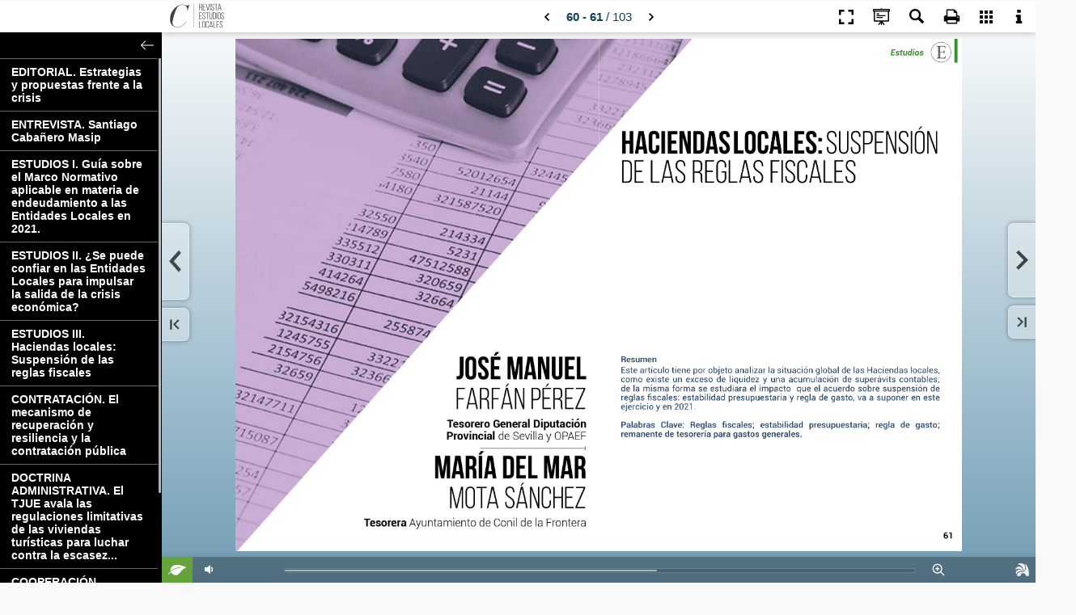

--- FILE ---
content_type: text/html; charset=utf-8
request_url: https://publicaciones.cosital.es/publication/dbcc222a/mobile/?p=61
body_size: 11620
content:


<!DOCTYPE html PUBLIC "-//W3C//DTD XHTML 1.0 Transitional//EN" "http://www.w3.org/TR/xhtml1/DTD/xhtml1-transitional.dtd">
<html lang="en">
<head>
<title>Rel 235 Noviembre 2020</title>
<meta name="description" content="Rel 235 Noviembre 2020">
<meta http-equiv="Content-Type" content="text/html; charset=utf-8" />
<meta name="viewport" id="viewport" content="width=device-width, initial-scale=1.0, minimum-scale=1.0, maximum-scale=1.0, user-scalable=no" /> <meta name="HandheldFriendly" content="true">
<meta name="generator" content="Hybrid Publication at www.hpublication.com" />
<meta property="og:title" content="Rel 235 Noviembre 2020" />
<meta property="og:description" content="Rel 235 Noviembre 2020" />
<meta property="og:image" content="//cdn.bhybrid.org/publicationcdn/1699263978/dbcc222a/images/page61.jpg" /><meta property="og:image:width" content="490" /><meta property="og:image:height" content="700" />
<meta property="og:url" content="https://publicaciones.cosital.es/publication/dbcc222a/?p=61" /><link rel="image_src" href="//cdn.bhybrid.org/publicationcdn/1699263978/dbcc222a/images/minipage61.jpg" />
<link rel="apple-touch-icon" href="//cdn.bhybrid.org/publicationcdn/1699263978/dbcc222a/images/minipage61.jpg"/>
<link rel="apple-touch-icon" sizes="72x72" href="//cdn.bhybrid.org/publicationcdn/1699263978/dbcc222a/images/minipage61.jpg">
<link rel="apple-touch-icon" sizes="114x114" href="//cdn.bhybrid.org/publicationcdn/1699263978/dbcc222a/images/minipage61.jpg">
<link rel="apple-touch-icon-precomposed" href="//cdn.bhybrid.org/publicationcdn/1699263978/dbcc222a/images/minipage61.jpg" /> 
<link rel="shortcut icon" href="//cdn.bhybrid.org/publicationcdn/1699263978/dbcc222a/images/minipage61.jpg"> 
<meta name="mobile-web-app-capable" content="yes"><meta name="apple-mobile-web-app-capable" content="yes" />
<meta name="apple-mobile-web-app-status-bar-style" content="black">
<meta name="apple-touch-fullscreen" content="yes" />
<link rel="apple-touch-startup-image" href="//cdn.bhybrid.org/publicationcdn/1699263978/dbcc222a/images/minipage61.jpg" />
<script type="text/javascript">if (top.location != location) { top.location.href = document.location.href; }</script>
<link rel="stylesheet" href="//code.jquery.com/mobile/1.1.0/jquery.mobile-1.1.0.min.css" />
<script type="text/javascript" src="//code.jquery.com/jquery-1.7.1.min.js"></script>
<script type="text/javascript" src="//code.jquery.com/mobile/1.1.0/jquery.mobile-1.1.0.min.js"></script>
<script type="text/javascript" src="//cdn.bhybrid.org/static/mobile/hybridpublib-1.0.2.min.js"></script>
<script type="text/javascript">
var basePageW=595*1.28, basePageH=841*1.28, myPageW=basePageW, myPageH=basePageH, isApp=false, isIEmbedOrder=false, isIEmbed=false, startPage=61, partialPages="", totalPages=103, extimages="jpg", extzoomimages="png", extmaxzoom=4, publang="es", isExternal="0";
var isImgPage=true, viewThumbButton=true, viewSectionsButton=true, viewQRCodeButton=false, viewSearchButton=true, localeNoHayResultado="No se han encontrado resultados.", localeResultadosEncontrados="Resultados encontrados:", pubTitle="Rel 235 Noviembre 2020", pubUrl="https://publicaciones.cosital.es/publication/dbcc222a/", pubShortUrl="https://hpl.im/dbcc222a", sectionsFixed=true, paramZoomActive=true, paramZoomType="mousemove";
var subsectionsTotal="0", sectionsBgColor="#000000", sectionsBgAlpha="0.8", sectionsTextColor="#FFFFFF", sectionsPosition="1", sectionsSepLineColor="#666666", sectionsFLevelBg="#000000", sectionsIconBrightness="light", viewGoToPage="1";
var viewShoppingButton=false, shoppingCartURL="", viewDownloadPdfButton=false, downloadPdfUrl="", downloadPdfForm="", viewEcologyButton=true, viewPrintButton=true, viewFullScreenButton=true, viewSocialNetworkButton=false, hidePageMidShadow=true, hidePageBotShadow=true, topbarIconBrightness="dark";
var linksView=true, linksHideTooltips=false, linkFadeTime="3", linkStandby="1", linkBorderColor="4E717D", linkBgColor="4E717D", linkBorderAlpha="0.45", linkBgAlpha="0.15", linkRound="3", linkThickness="1";
var linkEcommerce="", linkEcomIconWidth="", linkEcomIconHeight="", linkEcomIconBgColor="", linkEcomIconColor="", linkEcomIconRound="", linkEcomIconUrl="", linkEcomIconBrightness="light", linkEcomIconPos="", indexpage="0";
var baseurlStaticFiles="//cdn.bhybrid.org/static/mobile", baseurlPubFiles="//cdn.bhybrid.org/publicationcdn/1699263978/dbcc222a", bgcolor="#FFFFFF", bgcolor2="#709DB5", barbgcolor="#FFFFFF", topbuttoncolor="#134251", modeSlide=true, modeSlideDefault=false, welcomeParams="", bigdpiHigh=true, searchQuery="", viewTextMode=true, viewSpeech=false, textModePages="", disablesound="0", sectionsdef="EDITORIAL. Estrategias y propuestas frente a la crisis}1-5-5|ENTREVISTA. Santiago Cabañero Masip}1-6-12|ESTUDIOS I. Guía sobre el Marco Normativo aplicable en materia de endeudamiento a las Entidades Locales en 2021.}1-14-41|ESTUDIOS II. ¿Se puede confiar en las Entidades Locales para impulsar la salida de la crisis económica?}1-42-58|ESTUDIOS III. Haciendas locales: Suspensión de las reglas fiscales}1-60-77|CONTRATACIÓN. El mecanismo de recuperación y resiliencia y la contratación pública}1-78-82|DOCTRINA ADMINISTRATIVA. El TJUE avala las regulaciones limitativas de las viviendas turísticas para luchar contra la escasez...}1-84-87|COOPERACIÓN INTERNACIONAL. Algunas notas sobre el aprendizaje de políticas públicas. Policy learning}1-88-95|JURISPRUDENCIA COMENTADA. 2020/11}1-96-103", sectionspdf="", pagedefinition="";
var i18={"descargar":"Descargar PDF", "descargar.todaspaginas":"Publicaci�n completa", "qrcode":"C�digo QR", "qrcode.codpub":"Código QR de la publicación", "qrcode.definicion":"Un código QR (quick response barcode, 'código de barras de respuesta rápida') es un sistema para almacenar información en una matriz de puntos o un código de barras bidimensional. Se caracteriza por los tres cuadrados que se encuentran en las esquinas y que permiten detectar la posición del código al lector.", "imprimir":"Imprimir p�gina", "imprimir.txt1":"Indique las p�ginas que quiere imprimir.", "imprimir.paginas.seleccion":"P�ginas seleccionadas", "imprimir.paginas.todas":"Todas las P�ginas", "infopub.paginas":"N�mero de p�ginas", "imprimir.btn":"Imprimir", "compartir":"Compartir", "ecologico":"Huella ecol�gica", "buscar.datos.pagina":"P�gina", "acercade.frase":"Sistema revolucionario de creaci�n de publicaciones h�bridas interactivas.", "acercade.avisocontenidos":"Hybrid Publication no se identifica necesariamente con los contenidos a los que se accede a trav�s de su visor que se muestran bajo la exclusiva responsabilidad del responsable de la publicaci�n. Si quieren hacer un comentario sobre la publicaci�n contacte con su responsable que se muestra a trav�s del icono de informaci�n.", "sonido":"Activar/Desactivar Sonido", "enviaramigo.campo.paginas":"P�gina/s a recomendar:", "imprimir.paginas.seleccion":"P�ginas seleccionadas", "imprimir.paginas.seccion":"Secci�n", "imprimir.paginas.todas":"Todas las P�ginas", "galeria":"Vista en miniatura de todas las p�ginas", "zoom.reducir":"Reducir Zoom", "zoom.ampliar":"Ampliar Zoom","modo.publicacion":"Modo Publicaci�n","modo.presentacion":"Modo Presentaci�n"};
var links=new Array(); links[3] = [[394,566,355,273,"page","96","0","2292765","JURISPRUDENCIA COMENTADA. 2020 11"],[394,392,353,168,"page","88","0","2292763","ALGUNAS NOTAS SOBRE EL APRENDIZAJE DE POLÍTICAS PÚBLICAS"],[393,206,351,179,"page","84","0","2292761","EL TJUE AVALA LAS REGULACIONES LIMITATIVAS DE LAS VIVIENDAS TURÍSTICAS PARA LUCHAR CONTRA LA ESCASEZ DE VIVIENDA EN ALQUILER"],[392,63,350,135,"page","78","0","2292759","EL MECANISMO DE RECUPERACIÓN Y RESILIENCIA Y LA CONTRATACIÓN PÚBLICA"],[23,716,346,250,"page","60","0","2292757","HACIENDAS LOCALES: SUSPENSIÓN DE LAS REGLAS FISCALES"],[26,494,341,216,"page","42","0","2292755"," SE PUEDE CONFIAR EN LAS ENTIDADES LOCALES PARA IMPULSAR LA SALIDA DE LA CRISIS ECONÓMICA?"],[26,294,337,192,"page","14","0","2292753","GUÍA SOBRE EL MARCO NORMATIVO APLICABLE EN MATERIA DE ENDEUDAMIENTO A LAS ENTIDADES LOCALES EN 2021."],[41,163,321,123,"page","6","0","2292751","ENTREVISTA. Santiago Cabañero Masip"],[40,62,319,96,"page","5","0","2292749","EDITORIAL. Estrategias y propuestas frente a la crisis"]]; links[4] = [[53,1032,116,13,"http","http://www.cositalnetwork.es","0","2295525","www.cositalnetwork.es"],[7,7,749,1065,"https","https://cositalnetwork.es/cursos/1/online","0","2292767","COSITALNETWORK"]]; links[59] = [[453,919,72,12,"mailto","mailto:cosital@asisa.es","0","2295527","cosital@asisa.es"],[13,12,735,1049,"https","https://www.cosital.es/seguros/1035-asisa.html","0","2292769","ASISA COSITAL"]]; links[66] = [[46,213,325,21,"http","http://https://www.administracionpublica.com","0","2295531","https: www.administracionpublica.com"],[46,211,325,23,"https","https://www.administracionpublica.com/reglas-fiscales-en-las-entidades-locales-y-estado-de-pandemia/","0","2295529","https: www.administracionpublica.com"]]; links[70] = [[257,780,184,21,"http","http://https://www.hacienda.gob.es","0","2295535","https: www.hacienda.gob.es"],[202,777,238,24,"https","https://www.hacienda.gob.es/CDI/Estabilidad%20Presupuestaria/FAQ_SUSPENSI%C3%93N_DE_REGLAS_FISCALES.pdf?fbclid=IwAR0xALDs2xXrNMxeNEyKzB70HLGLef-TM8Ky6s_FDWU8jghOOCUjZr3y4zk","0","2295533","https: www.hacienda.gob.es"]]; links[80] = [[645,963,71,16,"http","http://https://dobetter.","0","2295545","https: dobetter."],[55,810,189,16,"http","http://https://www.lamoncloa.gob.es.","0","2295543","https: www.lamoncloa.gob.es."],[55,808,186,19,"https","https://www.lamoncloa.gob.es/presidente/actividades/Documents/2020/07102020_PlanRecuperacion.pdf","0","2295541","https: www.lamoncloa.gob.es"],[612,961,104,19,"https","https://dobetter.esade.edu/es/propuestas-fondos-europeos?_wrapper_format=html","0","2295539","https: dobetter."],[46,977,65,19,"https","https://dobetter.esade.edu/es/propuestas-fondos-europeos?_wrapper_format=html","0","2295537","esade.edu"]]; links[82] = [[55,919,121,17,"http","http://https://elpais.com.","0","2295549","https: elpais.com."],[55,916,116,19,"https","https://elpais.com/economia/2020-10-23/ojo-estos-tapones-administrativos-pueden-hacer-peligrar-los-fondos-europeos.html","0","2295547","https: elpais.com"]]; links[83] = [[8,5,746,1062,"https","https://www.cosital.es/seguros/43-seguro-de-responsabilidad-civil-mussat.html","0","2292771","MUSAAT"]]; links[89] = [[55,977,446,17,"https","https://www.un.org/sustainabledevelopment/es/development-agenda","0","2295553","https: www.un.org sustainabledevelopment es development-agenda"],[55,975,445,19,"https","https://www.un.org/sustainabledevelopment/es/development-agenda","0","2295551","https: www.un.org sustainabledevelopment es development-agenda"]]; links[90] = [[149,977,469,16,"https","https://www.iexe.edu.mx/blog/como-disenar-una-politica-publica-2.html","0","2295555","https: www.iexe.edu.mx blog como-disenar-una-politica-publica-2.html"]]; links[92] = [[55,964,284,16,"http","http://https://en.wikipedia.org/wiki/Policy_learning","0","2295563","https: en.wikipedia.org wiki Policy_learning"],[191,910,525,19,"https","https://www.elespanol.com/invertia/economia/20191021/escriva-airef-necesario-reforzar-evaluacion-politicas-publicas/438457564_0.html","0","2295561","https: www.elespanol.com invertia economia 20191021 escriva-airef-necesario-"],[46,927,369,19,"https","https://www.elespanol.com/invertia/economia/20191021/escriva-airef-necesario-reforzar-evaluacion-politicas-publicas/438457564_0.html","0","2295559","reforzar-evaluacion-politicas-publicas 438457564_0.html"],[55,963,284,18,"https","https://en.wikipedia.org/wiki/Policy_learning","0","2295557","https: en.wikipedia.org wiki Policy_learning"]]; links[94] = [[55,977,209,16,"http","http://https://pontaeuropa.fvmp.es/es/","0","2295567","https: pontaeuropa.fvmp.es es "],[55,975,209,19,"https","https://pontaeuropa.fvmp.es/es/","0","2295565","https: pontaeuropa.fvmp.es es "]]; links[98] = [[396,538,314,90,"https","https://www.revistacunal.com/images/jurisprudencia/2020/11.noviembre/01.sts_penal_21_septiembre_2020.pdf","0","2292773","01.sts_penal_21_septiembre_2020"]]; links[99] = [[402,743,306,107,"https","https://www.revistacunal.com/images/jurisprudencia/2020/11.noviembre/02.sts_21_octubre_2020.pdf","0","2292775","02.sts_21_octubre_2020"]]; links[101] = [[402,918,305,106,"https","https://www.revistacunal.com/images/jurisprudencia/2020/11.noviembre/04.sts__5_noviembre_2020_temarios_oposiciones.pdf","0","2292779","04.sts__5_noviembre_2020"],[55,309,308,104,"https","https://www.revistacunal.com/images/jurisprudencia/2020/11.noviembre/03.sts__26_octubre_2020_articulo_73.3.3_lbrl.pdf","0","2292777","03.sts__26_octubre_2020"]]; links[103] = [[406,782,304,80,"https","https://www.revistacunal.com/images/jurisprudencia/2020/11.noviembre/06_sentencia_penal_pamplona_anonimizada.pdf","0","2292783","06_sentencia_penal_pamplona"],[57,559,304,110,"https","https://www.revistacunal.com/images/jurisprudencia/2020/11.noviembre/05.stsj_madrid_17_julio_2020_cuidado_hijos.pdf","0","2292781","05.stsj_madrid_17_julio_2020"]]; 
</script>
	<link rel="stylesheet" href="//cdn.bhybrid.org/static/mobile/css/hybridstyle-1.0.8.min.css" />
    	
    <script type="text/javascript" src="//cdn.bhybrid.org/static/mobile/hybridpub-2.3.2.min.js"></script>
<style type="text/css">
body {background:#FFFFFF;}.divcont {display:none;} .loadingImg {background: #fff url(//cdn.bhybrid.org/static/mobile/assets/loading.gif) no-repeat center center;}.hDialog{background:#FFFFFF;}.hDialog-header, .hDialog-closebtn {background:#FFFFFF;}.buttonsTab:hover svg, .buttonsTabHover svg, .buttonsTab:hover .svginside, .buttonsTabHover .svginside {fill:#fff;}.buttonsTab:hover {color:#fff;}.hDialog-title {color:#134251 !important; text-shadow:none;}.buttonsTab:hover, .buttonsTabHover { background:#134251 }#topbartable.responsive { background:#FFFFFF; }#topbartable.responsive li:hover { background:#134251; }.blockPageNumber {color:#134251 !important;}#home, #loadingapp {background-color:#FFFFFF;background: -moz-linear-gradient(top, #FFFFFF 0%, #709DB5 100%);background: -webkit-gradient(linear, left top, left bottom, color-stop(0%,#FFFFFF), color-stop(100%,#709DB5));background: -webkit-linear-gradient(top, #FFFFFF 0%,#709DB5 100%);background: -o-linear-gradient(top, #FFFFFF 0%,#709DB5 100%);background: -ms-linear-gradient(top, #FFFFFF 0%,#709DB5 100%);background: linear-gradient(top, #FFFFFF 0%,#709DB5 100%);filter: progid:DXImageTransform.Microsoft.gradient( startColorstr='#FFFFFF', endColorstr='#709DB5',GradientType=0 );}#topbar, #welcomebuttonbar, #sectionstopbar {background:#FFFFFF;}
</style>
</head>
<body id="mainbody" scroll="no">
<script type="text/javascript">
var ajaxbusy = false;
$(document).ready(function(){
	mainStartInit();			mainBeforeInit();
	});
function mainBeforeInit() {
			mainInit();	}
function authUser() {$('#authcheckapp').show(); $('#authForm').show(); $("#authLoginBtn").bind('mousedown tap', authUserCheck );}
function authUserCheck() {
	if ($('#user').val().length>0 && $('#password').val().length>0) {
		if (!ajaxbusy) {
			ajaxbusy = true;
			$.ajax({ type: "POST", url: "/external/checkaccess.php", data: { requestaction:"userauth", customerid:"590", bookid:"29903", user: $('#user').val(), password: $('#password').val() }
			}).done(function ( result ) {
			  if (result=="error") { $('#authAlert').show(); } else { authPass(); }
			  ajaxbusy = false;
			});
		}
	}
}
function authPass() {$('#authcheckapp').hide(); mainInit(); setTimeout(function () { resetActionsOnResize(); }, 100);}
</script>
<div id="loadingapp">
	<div id="loadingappInfo">
		<div style="padding:15px 15px;">
			<table border="0" cellpadding="0" cellspacing="0"><tr>
			<td style="vertical-align:top;">
				<img src="//cdn.bhybrid.org/publicationcdn/1699263978/dbcc222a/images/minipage1.jpg" border="0" style="float:left; margin-right:20px;" width="90" class="loading-imgCover" />	
			</td><td>
				<div class="loading-pubTitle">Rel 235 Noviembre 2020</div>
				<img class="loading-img" src="//cdn.bhybrid.org/static/mobile/assets/loading.gif" width="16" border="0" />
			</td>
			</tr></table>
		</div>
	</div>
</div>
<div id="authcheckapp" data-role="page">
	<div data-role="content">
		<div style="width:275px;background:#fff;border:3px solid #ddd;margin:60px auto; -moz-border-radius:6px; border-radius:6px; -webkit-border-radius:6px;">
			<div style="padding:10px 40px;color:#FFF;background:#666;font-size:16px; -moz-border-radius:6px; border-radius:6px; -webkit-border-radius:6px;">
				Acceso Restringido
			</div>
			<div style="padding:25px 40px;font-size:13px;color:#222; -moz-border-radius:6px; border-radius:6px; -webkit-border-radius:6px;">
				<div id="authAlert" style="display:none; background:red;color:#fff; -moz-border-radius:6px; border-radius:6px; -webkit-border-radius:6px; padding:3px 12px; margin-bottom:10px;">
					Datos de acceso incorrectos
				</div>
				<div id="authForm" style="display:none;">				
					<fieldset data-role="controlgroup" data-type="horizontal" data-role="fieldcontain">
						<label for="user"><b>Usuario:</b></label>
						<input type="text" name="user" id="user" value="" />
						<label for="password"><b>Contrase�a:</b></label>
						<input type="password" name="password" id="password" value="" />
						<br/>
						<input type="button" id="authLoginBtn" data-theme="b" value="Entrar" />
					</fieldset>
				</div>
			</div>
		</div>
	</div>
</div>
<div id="alertapp">
	<div id="alertappInfo">
		<div style="padding:15px;">
			<b>El navegador que está utilizando no permite tener una experiencia óptima para la consulta de la publicación.</b><br/><br/>Puede continuar si lo desea, o bien utilizar uno de los navegadores que le recomendamos:
			<ul><li><a href="https://play.google.com/store/apps/details?id=com.opera.browser" target="_blank">Opera Mobile</a></li></ul>
			<br/><br/>
			<b>&rsaquo; <a href="javascript:alertappContinue()">continuar de todos modos</a></b>
		</div>
	</div>
</div>
<div id="home" data-role="page">
	<div data-role="header" id="topbar">
		<div id="topbarwrapper">
        	<div id="blockPageNumberBar"></div>
			<table border="0" cellpadding="0" cellspacing="0" style="width:100%;"><tr>
			<td id="topbarLogo" style="display:none; vertical-align:middle; padding:0 10px; text-align:left;">
								<img id="logo" src="//cdn.bhybrid.org/publicationcdn/1699263978/dbcc222a/files/logo.png" border="0" />
							</td>
			<td style="width:100%;"></td>
			<td>
        		<ul id="topbartablefix">
        		<li class="buttonsTab" id="butShopping" title=""></li>
        		        		<li class="buttonsTab" id="butFullScreenContent" title="Pantalla completa"></li>
        		</ul>
			</td>
			<td>
            	<div id="topbartablediv">
            		<ul id="topbartable">
            		<li class="buttonsTab" id="butDocMode" title="Modo Publicaci�n"></li>
            		<li class="buttonsTab" id="butSocialNetwork" title="Compartir"></li>
            		<li class="buttonsTab" id="butSearch" title="Buscar"></li>
            		<li class="buttonsTab" id="butDownloadPdf" title="Descargar PDF"></li>
            		<li class="buttonsTab" id="butPrint" title="Imprimir p�gina"></li>
            		<li class="buttonsTab" id="butSections" title="Secciones"></li>
            		<li class="buttonsTab" id="butThumb" title="Vista en miniatura de todas las p�ginas"></li>
            		<li class="buttonsTab" id="butInfo" title="Informaci�n de la publicaci�n"></li>
            		<li class="buttonsTab" id="butHelp" title="Ayuda"></li>
            		</ul>
            	</div>			
			</td>
			</tr></table>
		</div>
	</div>
	<div data-role="content"> 
		<div id="butOutstandingRight" class="buttonsNavGroupRight"></div>
		<div id="butOutstandingLeft" class="buttonsNavGroupLeft"></div>
		<div id="butFirstPrev" class="buttonsNavGroupLeft">
			<div id="butPrev" class="buttonsNav buttonsNavBig" style="display:none;"><img id="butPrevImg" src="" width="17" height="29" border="0" alt="Prev" /></div>
			<div id="butFirst" class="buttonsNav buttonsNavSmall" style="display:none;"><img id="butFirstImg" src="" width="12" height="13" border="0" alt="First" /></div>
		</div>
		<div id="butLastNext" class="buttonsNavGroupRight"> 
			<div id="butNext" class="buttonsNav buttonsNavBig"><img id="butNextImg" src="" width="17" height="26" border="0" alt="Next" /></div>
			<div id="butLast" class="buttonsNav buttonsNavSmall"><img id="butLastImg" src="" width="12" height="13" border="0" alt="Last" /></div>
		</div>
		<div id="maincontent" align="center">
			<div id="wrapper">
				<div id="myBook" style="display:none; margin:0 auto;">
					<img src="//cdn.bhybrid.org/static/mobile/assets/clearpixel.gif" name="//cdn.bhybrid.org/static/mobile/assets/clearpixel.gif" class="jPageFlip" /><img src="" name="//cdn.bhybrid.org/publicationcdn/v13/dbcc222a/images/page1.jpg" class="bookPage jPageFlip" /><img src="" name="//cdn.bhybrid.org/publicationcdn/v13/dbcc222a/images/page2.jpg" class="bookPage jPageFlip" /><img src="" name="//cdn.bhybrid.org/publicationcdn/v13/dbcc222a/images/page3.jpg" class="bookPage jPageFlip" /><img src="" name="//cdn.bhybrid.org/publicationcdn/v13/dbcc222a/images/page4.jpg" class="bookPage jPageFlip" /><img src="" name="//cdn.bhybrid.org/publicationcdn/v13/dbcc222a/images/page5.jpg" class="bookPage jPageFlip" /><img src="" name="//cdn.bhybrid.org/publicationcdn/v13/dbcc222a/images/page6.jpg" class="bookPage jPageFlip" /><img src="" name="//cdn.bhybrid.org/publicationcdn/v13/dbcc222a/images/page7.jpg" class="bookPage jPageFlip" /><img src="" name="//cdn.bhybrid.org/publicationcdn/v13/dbcc222a/images/page8.jpg" class="bookPage jPageFlip" /><img src="" name="//cdn.bhybrid.org/publicationcdn/v13/dbcc222a/images/page9.jpg" class="bookPage jPageFlip" /><img src="" name="//cdn.bhybrid.org/publicationcdn/v13/dbcc222a/images/page10.jpg" class="bookPage jPageFlip" /><img src="" name="//cdn.bhybrid.org/publicationcdn/v13/dbcc222a/images/page11.jpg" class="bookPage jPageFlip" /><img src="" name="//cdn.bhybrid.org/publicationcdn/v13/dbcc222a/images/page12.jpg" class="bookPage jPageFlip" /><img src="" name="//cdn.bhybrid.org/publicationcdn/v13/dbcc222a/images/page13.jpg" class="bookPage jPageFlip" /><img src="" name="//cdn.bhybrid.org/publicationcdn/v13/dbcc222a/images/page14.jpg" class="bookPage jPageFlip" /><img src="" name="//cdn.bhybrid.org/publicationcdn/v13/dbcc222a/images/page15.jpg" class="bookPage jPageFlip" /><img src="" name="//cdn.bhybrid.org/publicationcdn/v13/dbcc222a/images/page16.jpg" class="bookPage jPageFlip" /><img src="" name="//cdn.bhybrid.org/publicationcdn/v13/dbcc222a/images/page17.jpg" class="bookPage jPageFlip" /><img src="" name="//cdn.bhybrid.org/publicationcdn/v13/dbcc222a/images/page18.jpg" class="bookPage jPageFlip" /><img src="" name="//cdn.bhybrid.org/publicationcdn/v13/dbcc222a/images/page19.jpg" class="bookPage jPageFlip" /><img src="" name="//cdn.bhybrid.org/publicationcdn/v13/dbcc222a/images/page20.jpg" class="bookPage jPageFlip" /><img src="" name="//cdn.bhybrid.org/publicationcdn/v13/dbcc222a/images/page21.jpg" class="bookPage jPageFlip" /><img src="" name="//cdn.bhybrid.org/publicationcdn/v13/dbcc222a/images/page22.jpg" class="bookPage jPageFlip" /><img src="" name="//cdn.bhybrid.org/publicationcdn/v13/dbcc222a/images/page23.jpg" class="bookPage jPageFlip" /><img src="" name="//cdn.bhybrid.org/publicationcdn/v13/dbcc222a/images/page24.jpg" class="bookPage jPageFlip" /><img src="" name="//cdn.bhybrid.org/publicationcdn/v13/dbcc222a/images/page25.jpg" class="bookPage jPageFlip" /><img src="" name="//cdn.bhybrid.org/publicationcdn/v13/dbcc222a/images/page26.jpg" class="bookPage jPageFlip" /><img src="" name="//cdn.bhybrid.org/publicationcdn/v13/dbcc222a/images/page27.jpg" class="bookPage jPageFlip" /><img src="" name="//cdn.bhybrid.org/publicationcdn/v13/dbcc222a/images/page28.jpg" class="bookPage jPageFlip" /><img src="" name="//cdn.bhybrid.org/publicationcdn/v13/dbcc222a/images/page29.jpg" class="bookPage jPageFlip" /><img src="" name="//cdn.bhybrid.org/publicationcdn/v13/dbcc222a/images/page30.jpg" class="bookPage jPageFlip" /><img src="" name="//cdn.bhybrid.org/publicationcdn/v13/dbcc222a/images/page31.jpg" class="bookPage jPageFlip" /><img src="" name="//cdn.bhybrid.org/publicationcdn/v13/dbcc222a/images/page32.jpg" class="bookPage jPageFlip" /><img src="" name="//cdn.bhybrid.org/publicationcdn/v13/dbcc222a/images/page33.jpg" class="bookPage jPageFlip" /><img src="" name="//cdn.bhybrid.org/publicationcdn/v13/dbcc222a/images/page34.jpg" class="bookPage jPageFlip" /><img src="" name="//cdn.bhybrid.org/publicationcdn/v13/dbcc222a/images/page35.jpg" class="bookPage jPageFlip" /><img src="" name="//cdn.bhybrid.org/publicationcdn/v13/dbcc222a/images/page36.jpg" class="bookPage jPageFlip" /><img src="" name="//cdn.bhybrid.org/publicationcdn/v13/dbcc222a/images/page37.jpg" class="bookPage jPageFlip" /><img src="" name="//cdn.bhybrid.org/publicationcdn/v13/dbcc222a/images/page38.jpg" class="bookPage jPageFlip" /><img src="" name="//cdn.bhybrid.org/publicationcdn/v13/dbcc222a/images/page39.jpg" class="bookPage jPageFlip" /><img src="" name="//cdn.bhybrid.org/publicationcdn/v13/dbcc222a/images/page40.jpg" class="bookPage jPageFlip" /><img src="" name="//cdn.bhybrid.org/publicationcdn/v13/dbcc222a/images/page41.jpg" class="bookPage jPageFlip" /><img src="" name="//cdn.bhybrid.org/publicationcdn/v13/dbcc222a/images/page42.jpg" class="bookPage jPageFlip" /><img src="" name="//cdn.bhybrid.org/publicationcdn/v13/dbcc222a/images/page43.jpg" class="bookPage jPageFlip" /><img src="" name="//cdn.bhybrid.org/publicationcdn/v13/dbcc222a/images/page44.jpg" class="bookPage jPageFlip" /><img src="" name="//cdn.bhybrid.org/publicationcdn/v13/dbcc222a/images/page45.jpg" class="bookPage jPageFlip" /><img src="" name="//cdn.bhybrid.org/publicationcdn/v13/dbcc222a/images/page46.jpg" class="bookPage jPageFlip" /><img src="" name="//cdn.bhybrid.org/publicationcdn/v13/dbcc222a/images/page47.jpg" class="bookPage jPageFlip" /><img src="" name="//cdn.bhybrid.org/publicationcdn/v13/dbcc222a/images/page48.jpg" class="bookPage jPageFlip" /><img src="" name="//cdn.bhybrid.org/publicationcdn/v13/dbcc222a/images/page49.jpg" class="bookPage jPageFlip" /><img src="" name="//cdn.bhybrid.org/publicationcdn/v13/dbcc222a/images/page50.jpg" class="bookPage jPageFlip" /><img src="" name="//cdn.bhybrid.org/publicationcdn/v13/dbcc222a/images/page51.jpg" class="bookPage jPageFlip" /><img src="" name="//cdn.bhybrid.org/publicationcdn/v13/dbcc222a/images/page52.jpg" class="bookPage jPageFlip" /><img src="" name="//cdn.bhybrid.org/publicationcdn/v13/dbcc222a/images/page53.jpg" class="bookPage jPageFlip" /><img src="" name="//cdn.bhybrid.org/publicationcdn/v13/dbcc222a/images/page54.jpg" class="bookPage jPageFlip" /><img src="" name="//cdn.bhybrid.org/publicationcdn/v13/dbcc222a/images/page55.jpg" class="bookPage jPageFlip" /><img src="" name="//cdn.bhybrid.org/publicationcdn/v13/dbcc222a/images/page56.jpg" class="bookPage jPageFlip" /><img src="" name="//cdn.bhybrid.org/publicationcdn/v13/dbcc222a/images/page57.jpg" class="bookPage jPageFlip" /><img src="" name="//cdn.bhybrid.org/publicationcdn/v13/dbcc222a/images/page58.jpg" class="bookPage jPageFlip" /><img src="" name="//cdn.bhybrid.org/publicationcdn/v13/dbcc222a/images/page59.jpg" class="bookPage jPageFlip" /><img src="" name="//cdn.bhybrid.org/publicationcdn/v13/dbcc222a/images/page60.jpg" class="bookPage jPageFlip" /><img src="" name="//cdn.bhybrid.org/publicationcdn/v13/dbcc222a/images/page61.jpg" class="bookPage jPageFlip" /><img src="" name="//cdn.bhybrid.org/publicationcdn/v13/dbcc222a/images/page62.jpg" class="bookPage jPageFlip" /><img src="" name="//cdn.bhybrid.org/publicationcdn/v13/dbcc222a/images/page63.jpg" class="bookPage jPageFlip" /><img src="" name="//cdn.bhybrid.org/publicationcdn/v13/dbcc222a/images/page64.jpg" class="bookPage jPageFlip" /><img src="" name="//cdn.bhybrid.org/publicationcdn/v13/dbcc222a/images/page65.jpg" class="bookPage jPageFlip" /><img src="" name="//cdn.bhybrid.org/publicationcdn/v13/dbcc222a/images/page66.jpg" class="bookPage jPageFlip" /><img src="" name="//cdn.bhybrid.org/publicationcdn/v13/dbcc222a/images/page67.jpg" class="bookPage jPageFlip" /><img src="" name="//cdn.bhybrid.org/publicationcdn/v13/dbcc222a/images/page68.jpg" class="bookPage jPageFlip" /><img src="" name="//cdn.bhybrid.org/publicationcdn/v13/dbcc222a/images/page69.jpg" class="bookPage jPageFlip" /><img src="" name="//cdn.bhybrid.org/publicationcdn/v13/dbcc222a/images/page70.jpg" class="bookPage jPageFlip" /><img src="" name="//cdn.bhybrid.org/publicationcdn/v13/dbcc222a/images/page71.jpg" class="bookPage jPageFlip" /><img src="" name="//cdn.bhybrid.org/publicationcdn/v13/dbcc222a/images/page72.jpg" class="bookPage jPageFlip" /><img src="" name="//cdn.bhybrid.org/publicationcdn/v13/dbcc222a/images/page73.jpg" class="bookPage jPageFlip" /><img src="" name="//cdn.bhybrid.org/publicationcdn/v13/dbcc222a/images/page74.jpg" class="bookPage jPageFlip" /><img src="" name="//cdn.bhybrid.org/publicationcdn/v13/dbcc222a/images/page75.jpg" class="bookPage jPageFlip" /><img src="" name="//cdn.bhybrid.org/publicationcdn/v13/dbcc222a/images/page76.jpg" class="bookPage jPageFlip" /><img src="" name="//cdn.bhybrid.org/publicationcdn/v13/dbcc222a/images/page77.jpg" class="bookPage jPageFlip" /><img src="" name="//cdn.bhybrid.org/publicationcdn/v13/dbcc222a/images/page78.jpg" class="bookPage jPageFlip" /><img src="" name="//cdn.bhybrid.org/publicationcdn/v13/dbcc222a/images/page79.jpg" class="bookPage jPageFlip" /><img src="" name="//cdn.bhybrid.org/publicationcdn/v13/dbcc222a/images/page80.jpg" class="bookPage jPageFlip" /><img src="" name="//cdn.bhybrid.org/publicationcdn/v13/dbcc222a/images/page81.jpg" class="bookPage jPageFlip" /><img src="" name="//cdn.bhybrid.org/publicationcdn/v13/dbcc222a/images/page82.jpg" class="bookPage jPageFlip" /><img src="" name="//cdn.bhybrid.org/publicationcdn/v13/dbcc222a/images/page83.jpg" class="bookPage jPageFlip" /><img src="" name="//cdn.bhybrid.org/publicationcdn/v13/dbcc222a/images/page84.jpg" class="bookPage jPageFlip" /><img src="" name="//cdn.bhybrid.org/publicationcdn/v13/dbcc222a/images/page85.jpg" class="bookPage jPageFlip" /><img src="" name="//cdn.bhybrid.org/publicationcdn/v13/dbcc222a/images/page86.jpg" class="bookPage jPageFlip" /><img src="" name="//cdn.bhybrid.org/publicationcdn/v13/dbcc222a/images/page87.jpg" class="bookPage jPageFlip" /><img src="" name="//cdn.bhybrid.org/publicationcdn/v13/dbcc222a/images/page88.jpg" class="bookPage jPageFlip" /><img src="" name="//cdn.bhybrid.org/publicationcdn/v13/dbcc222a/images/page89.jpg" class="bookPage jPageFlip" /><img src="" name="//cdn.bhybrid.org/publicationcdn/v13/dbcc222a/images/page90.jpg" class="bookPage jPageFlip" /><img src="" name="//cdn.bhybrid.org/publicationcdn/v13/dbcc222a/images/page91.jpg" class="bookPage jPageFlip" /><img src="" name="//cdn.bhybrid.org/publicationcdn/v13/dbcc222a/images/page92.jpg" class="bookPage jPageFlip" /><img src="" name="//cdn.bhybrid.org/publicationcdn/v13/dbcc222a/images/page93.jpg" class="bookPage jPageFlip" /><img src="" name="//cdn.bhybrid.org/publicationcdn/v13/dbcc222a/images/page94.jpg" class="bookPage jPageFlip" /><img src="" name="//cdn.bhybrid.org/publicationcdn/v13/dbcc222a/images/page95.jpg" class="bookPage jPageFlip" /><img src="" name="//cdn.bhybrid.org/publicationcdn/v13/dbcc222a/images/page96.jpg" class="bookPage jPageFlip" /><img src="" name="//cdn.bhybrid.org/publicationcdn/v13/dbcc222a/images/page97.jpg" class="bookPage jPageFlip" /><img src="" name="//cdn.bhybrid.org/publicationcdn/v13/dbcc222a/images/page98.jpg" class="bookPage jPageFlip" /><img src="" name="//cdn.bhybrid.org/publicationcdn/v13/dbcc222a/images/page99.jpg" class="bookPage jPageFlip" /><img src="" name="//cdn.bhybrid.org/publicationcdn/v13/dbcc222a/images/page100.jpg" class="bookPage jPageFlip" /><img src="" name="//cdn.bhybrid.org/publicationcdn/v13/dbcc222a/images/page101.jpg" class="bookPage jPageFlip" /><img src="" name="//cdn.bhybrid.org/publicationcdn/v13/dbcc222a/images/page102.jpg" class="bookPage jPageFlip" /><img src="" name="//cdn.bhybrid.org/publicationcdn/v13/dbcc222a/images/page103.jpg" class="bookPage jPageFlip" />
				</div>
			</div>
		</div>
	</div>	
	<div id="footerbar">   
		<table border="0" cellpadding="0" cellspacing="0" style="width:100%;"><tr>
		<td style="padding-left:0px;">
		</td>
		<td id="butEcology"></td>
		<td id="butSound"></td>
		<td style="width:100%;"></td>
		</tr></table>
		<div id="pagezoombar">
    		<table border="0" cellpadding="0" cellspacing="0"><tr>
    		<td id="butZoomPlus"></td>
    		<td id="butZoomMinus"></td>
			</tr></table>
		</div>
		<div id="pagenavbar"><div id="pagenavbarline"></div></div>
	</div>
	<div id="welcomebuttonbar">
		<table border="0" cellpadding="0" cellspacing="0"><tr>
			<td class="buttonsTab" id="butWelcome1"></td>
			<td class="buttonsTab" id="butWelcome2"></td>
		</tr></table>
	</div>
	<div id="poweredBy"></div>
</div>
<div id="dialogWebBrowserBack"></div>
<div class="hDialog" id="dialogWebBrowser">
	<div class="hDialog-closebtn">
		 <a id="dialogWebBrowserClose"><img src="//cdn.bhybrid.org/static/mobile/assets/butCloseDialogframe2.png" width="16" height="16" border="0" title="cerrar" /></a>
	</div>
	<iframe id="dialogWebBrowserFrame" frameborder="0" scrolling="yes"></iframe>
</div>
<div class="hDialog" id="dialogInfo">
	<div class="hDialog-header" style="width:100%;">
		<table border="0" cellpadding="0" cellspacing="0"><tr>
		<td class="hDialog-title">Informaci�n de la publicaci�n</td>
		<td class="buttonsTab"><a id="dialogInfoClose"></a></td>
		</tr></table>
	</div>
	<div class="hDialog-content" id="dialogInfoContent">
		<div class="hDialog-wrapper">
			<table border="0" cellpadding="0" cellspacing="0"><tr>
			<td style="vertical-align:top;">
				<img src="//cdn.bhybrid.org/publicationcdn/1699263978/dbcc222a/images/minipage1.jpg" border="0" style="float:left; margin-right:20px;" class="hInfo-imgCover" />	
			</td>
			<td>
				<div class="hInfo-label">Responsable de la publicaci�n:</div>
				<div class="hInfo-value"></div>
				<div class="hInfo-label">T�tulo publicaci�n:</div>
				<div class="hInfo-value">Rel 235 Noviembre 2020</div>
				<div class="hInfo-label">Idioma:</div>
				<div class="hInfo-value">Spanish</div>
			</td>
			</tr></table>
			<br/>
			<table border="0" cellpadding="0" cellspacing="0"><tr>
			<td style="vertical-align:top; padding-right:15px;">
				<div class="hInfo-label">N�mero de p�ginas:</div>
				<div class="hInfo-value">103</div>
			</td>
			<td style="vertical-align:top">
				<div class="hInfo-label">N�mero de enlaces incluidos:</div>
				<div class="hInfo-value">40</div>
			</td>
			</tr></table>
			<br/>
			<div style="border-top:1px solid #666; padding:27px 10px;color:#ccc;text-shadow:none; font-size:10px; line-height:12px;">
				<b>Pol�tica de Privacidad</b>
				<div style="padding-top:7px; text-align: justify;">
				Al acceder a la herramienta de visualizaci�n usted reconoce conocer y aceptar las normas de uso y la pol�tica de privacidad del titular de la Web a trav�s de la cual se accede a la publicaci�n digital.<br/>El formato h�brido que reproduce el visor redimensiona el formato original proporcionado por el responsable de la publicaci�n en funci�n del tama�o de su pantalla y permite ciertas acciones que incrementan la usabilidad del original que se muestra.<br/>El visor simplemente reproduce el contenido propiedad de su titular.<br/>Todos los contenidos y enlaces a los que acceda a trav�s del visor son responsabilidad del titular de la Web y en su caso del responsable de la publicaci�n si este fuera distinto siendo las opiniones e informaciones que contienen su responsabilidad exclusiva.<br/>
				WEB ANALYTICS, COOKIES Y CONTROLES DE SESI�N<br/>Este visor usa tecnolog�a de Web analytics que nos permite recopilar cierta informaci�n t�cnica como su direcci�n del Protocolo de Internet o IP, el sistema operativo de su ordenador, su tipo de navegador, su idioma y pa�s de origen, resoluci�n de pantalla, versi�n del software con el que accede, as� c�mo la direcci�n de origen al acceder a la publicaci�n y los links de destino activados en su navegaci�n por el visor.<br/>La empresa propietaria del visor y que lo gestiona por cuenta propia le informa que el visor utiliza Cookies con el fin de ofrecerle una navegaci�n personalizada, �gil y c�moda. Al acceder a la herramienta de visualizaci�n  usted queda informado que para controlar la calidad del servicio se obtienen los datos t�cnicos arriba indicados que nos permiten adecuar la misma a los requerimientos t�cnicos de todos sus usuarios y normalizarla peri�dicamente.<br/>Asimismo el visor controla y trata datos de acceso y del visor, en concreto p�ginas vistas, opciones usadas y links activados.<br/>
				Ninguno del tratamiento arriba informado supone el tratamiento de datos personales ni que permitan conocer la identidad de los visitantes.<br/>DATOS DE LA HUELLA ECOLOGICA<br/>El visor trata y gestiona los datos que le permiten calcular la huella ecol�gica que gracias a su uso se generan. El sistema as� mismo trata los datos relacionados con las p�ginas impresas para conocer y certificar el ahorro de papel y la disminuci�n del efecto invernadero equivalente a la impresi�n del documento en papel en  el formato original entregado y lo compensa con el control de las impresiones de copias solicitadas desde la misma.<br/>Ninguno del tratamiento arriba informado supone el tratamiento de datos personales ni que permitan conocer la identidad de los visitantes salvo que se registren en el sistema de RSC centralizado y autoricen el tratamiento especifica y fehacientemente.<br/>
				ESTAD�STICAS DE LA PUBLICACI�N<br/>El visor trata adicionalmente datos estad�sticos de la publicaci�n por cuenta y encargo de su titular, c�mo numero de visitantes que la usan con el fin de que este obtenga informaci�n relevante para la gesti�n de su pol�tica de impresi�n y comunicaci�n y facilita a este acceso a los datos estad�sticos t�cnicos y operativos relevantes de los visitantes de las publicaciones contratadas.<br/>Hybrid Publication proporcionar� informaci�n general, los datos t�cnicos, estad�sticos de visitas y usos de acciones y cuestionarios an�nimos utilizados relativos a la publicaci�n al responsable de la misma pero dichos datos generales y estad�sticos no incluir�n informaci�n personal salvo que se active este servicio que modificar� estas condiciones previamente o que estos servicios sean proporcionados directamente por el propio responsable sin la participaci�n del gestor del visor.<br/>EJERCICIO DE DERECHOS<br/>
				Usted podr� ejercer sus derechos en todo caso a trav�s del responsable de la publicaci�n y en la forma y manera indicada en la pol�tica de privacidad de la Web desde la que accede.<br/>
				</div>
			</div>	
		</div>	
	</div>
	<div class="hDialog-footer"></div>
</div>
<div class="hDialog" id="dialogHelp">
	<div class="hDialog-header" style="width:100%;">
		<table border="0" cellpadding="0" cellspacing="0"><tr>
		<td class="hDialog-title">Ayuda</td>
		<td class="buttonsTab"><a id="dialogHelpClose"></a></td>
		</tr></table>
	</div>
	<div class="hDialog-content" id="dialogHelpContent">
		<div class="hDialog-wrapper">
			<table border="0" cellpadding="0" cellspacing="0"><tr>
			<td id="helpimg1"></td>
			<td style="padding-left:5px;">
				<div style="font-weight:bold; font-size:16px; padding-bottom:5px; color:white;">arrastar</div>
				Pasar páginas izquierda o derecha
			</td>
			</tr><tr>
			<td id="helpimg2"></td>
			<td style="padding-left:5px;">
				<div style="font-weight:bold; font-size:16px; padding-bottom:5px; color:white;">pizca</div>
				Ampliar o reducir Zoom en la página
			</td>
			</tr><tr>
			<td id="helpimg3"></td>
			<td style="padding-left:5px;">
				<div style="font-weight:bold; font-size:16px; padding-bottom:5px; color:white;">mover</div>
				Cuando está en modo Zoom, permite moverse por la página
			</td>
			</tr><tr>
			<td id="helpimg4"></td>
			<td style="padding-left:5px;">
				<div style="font-weight:bold; font-size:16px; padding-bottom:5px; color:white;">toque</div>
				Visualizar/Ocultar controles del visor
			</td>
			</tr><tr>
			<td id="helpimg5"></td>
			<td style="padding-left:5px;">
				<div style="font-weight:bold; font-size:16px; padding-bottom:5px; color:white;">doble toque</div>
				En un enlace lo abre. Fuera de un enlace, amplia o reduce el zoom en la página.
			</td>
			</tr><tr>
			<td id="helpimg6"></td>
			<td style="padding-left:5px;">
				<div style="font-weight:bold; font-size:16px; padding-bottom:5px; color:white;">rotar</div>
				Ver diferentes perspectivas: apaisado (2 pages), vertical (1 page)
			</td>
			</tr></table>
		</div>	
	</div>
	<div class="hDialog-footer"></div>
</div>
<div class="hDialog" id="dialogSections">
	<div class="hDialog-header" style="width:100%;">
		<table border="0" cellpadding="0" cellspacing="0"><tr>
		<td class="hDialog-title">Secciones de la publicaci�n</td>
		<td class="buttonsTab"><a id="dialogSectionsClose"></a></td>
		</tr></table>
	</div>
	<div class="hDialog-content" id="dialogSectionsContent">
		<div class="hDialog-wrapper" id="dialogSectionsWrapper">
			<div style="height:1px;background:#666666;"></div><div class="hSection-l1" id="sections1" alt="5" style="background:#000000;color:#FFFFFF;text-shadow:none;margin:0;"><span class="sectionInfoPage" style="display:none;">5</span>EDITORIAL. Estrategias y propuestas frente a la crisis</div><div style="height:1px;background:#666666;"></div><div class="hSection-l1" id="sections2" alt="6" style="background:#000000;color:#FFFFFF;text-shadow:none;margin:0;"><span class="sectionInfoPage" style="display:none;">6</span>ENTREVISTA. Santiago Cabañero Masip</div><div style="height:1px;background:#666666;"></div><div class="hSection-l1" id="sections3" alt="14" style="background:#000000;color:#FFFFFF;text-shadow:none;margin:0;"><span class="sectionInfoPage" style="display:none;">14</span>ESTUDIOS I. Guía sobre el Marco Normativo aplicable en materia de endeudamiento a las Entidades Locales en 2021.</div><div style="height:1px;background:#666666;"></div><div class="hSection-l1" id="sections4" alt="42" style="background:#000000;color:#FFFFFF;text-shadow:none;margin:0;"><span class="sectionInfoPage" style="display:none;">42</span>ESTUDIOS II. ¿Se puede confiar en las Entidades Locales para impulsar la salida de la crisis económica?</div><div style="height:1px;background:#666666;"></div><div class="hSection-l1" id="sections5" alt="60" style="background:#000000;color:#FFFFFF;text-shadow:none;margin:0;"><span class="sectionInfoPage" style="display:none;">60</span>ESTUDIOS III. Haciendas locales: Suspensión de las reglas fiscales</div><div style="height:1px;background:#666666;"></div><div class="hSection-l1" id="sections6" alt="78" style="background:#000000;color:#FFFFFF;text-shadow:none;margin:0;"><span class="sectionInfoPage" style="display:none;">78</span>CONTRATACIÓN. El mecanismo de recuperación y resiliencia y la contratación pública</div><div style="height:1px;background:#666666;"></div><div class="hSection-l1" id="sections7" alt="84" style="background:#000000;color:#FFFFFF;text-shadow:none;margin:0;"><span class="sectionInfoPage" style="display:none;">84</span>DOCTRINA ADMINISTRATIVA. El TJUE avala las regulaciones limitativas de las viviendas turísticas para luchar contra la escasez...</div><div style="height:1px;background:#666666;"></div><div class="hSection-l1" id="sections8" alt="88" style="background:#000000;color:#FFFFFF;text-shadow:none;margin:0;"><span class="sectionInfoPage" style="display:none;">88</span>COOPERACIÓN INTERNACIONAL. Algunas notas sobre el aprendizaje de políticas públicas. Policy learning</div><div style="height:1px;background:#666666;"></div><div class="hSection-l1" id="sections9" alt="96" style="background:#000000;color:#FFFFFF;text-shadow:none;margin:0;"><span class="sectionInfoPage" style="display:none;">96</span>JURISPRUDENCIA COMENTADA. 2020/11</div><div style="height:1px;background:#666666;"></div>
		</div>	
	</div>
	<div class="hDialog-footer"></div>
</div>
<div class="hDialog" id="dialogSearch">
	<div class="hDialog-header" style="width:100%;">
		<table border="0" cellpadding="0" cellspacing="0"><tr>
		<td class="hDialog-title">Buscar texto</td>
		<td class="buttonsTab"><a id="dialogSearchClose"></a></td>
		</tr></table>
	</div>
	<div class="hDialog-content" id="dialogSearchContent">
		<div class="hDialog-wrapper">
			Introduzca la palabra a buscar en todas las p�ginas de la publicaci�n y presione el bot�n. En los resultados encontrados, dispone de un enlace para ir a la p�gina seleccionada.<br/><br/>
			<input type="text" name="searchkeyword" id="searchkeyword" value="" style="font-size:125%;" />
			<input type="button" id="searchbutton" value="Buscar" style="font-size:125%;" />
			<div id="dialogSearchResult">
			</div>
		</div>	
	</div>
	<div class="hDialog-footer"></div>
</div>
<div class="hDialog" id="dialogWelcome">
	<div class="hDialog-header" style="width:100%;">
		<table border="0" cellpadding="0" cellspacing="0"><tr>
		<td class="hDialog-title"></td>
		<td class="buttonsTab"><a id="dialogWelcomeClose"></a></td>
		</tr></table>
	</div>
	<div class="hDialog-content" id="dialogWelcomeContent">
		<div class="hDialog-wrapper" id="welcomeMessage">
			
		</div>	
	</div>
	<div class="hDialog-footer"></div>
</div>
<div class="hDialog" id="dialogEcology">
	<div class="hDialog-header" style="width:100%;">
		<table border="0" cellpadding="0" cellspacing="0"><tr>
		<td class="hDialog-title">Huella ecol�gica</td>
		<td class="buttonsTab"><a id="dialogEcologyClose"></a></td>
		</tr></table>
	</div>
	<div class="hDialog-content" id="dialogEcologyContent" style="overflow:auto;">
		<div class="hDialog-wrapper">
			<div class="ecologyTitle">El Medio Ambiente es cosa de todos</div><div class="ecologyDesc">Al consultar la publicaci�n en formato digital est� ayudando a la sostenibilidad del planeta disminuyendo el efecto invernadero, la deforestaci�n, el consumo de agua y de petr�leo.<br/><br/>Al no tener que imprimir para usted esta publicaci�n, usted aporta una serie de ahorros que se resumen en la huella ecol�gica que es un �ndice que se calcula teniendo en cuenta la deforestaci�n y las emisiones directas e indirectas que se producen. Este �ndice se calcula en base al consumo de papel, al coste de recogida de residuos y a la contaminaci�n que se produce con la propia distribuci�n del producto impreso.<br/><br/>Gracias a su colaboraci�n, cumplimos el objetivo de reducir el consumo de papel y contribuimos a:</div><br/><div class="ecologyBox"><b>Evitar el Efecto Invernadero:</b><br/>La reducci�n del efecto invernadero al dejar de emitir <span>772,50 gr. de CO&#178; por publicaci�n.</span></div><div class="ecologyBox"><b>Evitar la Deforestaci�n:</b><br/>Evitar la tala de �rboles por un peso equivalente a <span>808,55 gr. de madera.</span></div><div class="ecologyBox"><b>Ayudar al ahorro de agua:</b><br/>Evitar el consumo de <span>38,63 litros de agua.</span></div><div class="ecologyBox"><b>Ayudar al ahorro de petr�leo:</b><br/>Evitar el consumo de <span>0,23 litros de petr�leo.</span></div><br/><div class="ecologyDesc">Ahora ay�denos a mantener este ahorro y antes de imprimir cualquier p�gina de esta publicaci�n, piense bien si es del todo necesario hacerlo.</div>
		</div>	
	</div>
	<div class="hDialog-footer"></div>
</div>
<div class="hDialog" id="dialogDefault">
	<div class="hDialog-header" style="width:100%;">
		<table border="0" cellpadding="0" cellspacing="0" style="width:100%;"><tr>
		<td class="hDialog-title" id="dialogDefaultTitle" style="width:100%"></td>
		<td class="buttonsTab"><a id="dialogDefaultClose"></a></td>
		</tr></table>
	</div>
	<div class="hDialog-content" id="dialogDefaultContent">
		<div class="hDialog-wrapper" id="dialogDefaultWrapper">
		</div>	
	</div>
	<div class="hDialog-footer"></div>
</div>
<div class="divcont">Estudios<br/>HACIENDAS LOCALES: SUSPENSIN<br/>DE LAS REGLAS FISCALES<br/>Resumen<br/>Este artculo tiene por objeto analizar la situacin global de las Haciendas locales,<br/>como existe un exceso de liquidez y una acumulacin de supervits contables;<br/>de la misma forma se estudiara el impacto que el acuerdo sobre suspensin de<br/>reglas fiscales: estabilidad presupuestaria y regla de gasto, va a suponer en este<br/>ejercicio y en 2021.<br/>Palabras Clave: Reglas fiscales; estabilidad presupuestaria; regla de gasto;<br/></div>
<script type="text/javascript" src="https://stats.bhybrid.com/stats/statsjs.php?id=dbcc222a-29903&cache=1699263978"></script>
<noscript><img src="https://stats.bhybrid.com/stats/statsjs.php?t=nojs&id=dbcc222a-29903&cache=1699263978" alt="stats" title="stats" /></noscript>
</body>
</html>

--- FILE ---
content_type: application/x-javascript
request_url: https://stats.bhybrid.com/stats/statsjs.php?id=dbcc222a-29903&cache=1699263978
body_size: 2503
content:
<!--
function detectingFLASH(){var FlashDetect=new function(){var self=this;self.installed=false;self.raw="";self.major=-1;self.minor=-1;self.revision=-1;self.revisionStr="";var activeXDetectRules=[{"name":"ShockwaveFlash.ShockwaveFlash.7","version":function(obj){return getActiveXVersion(obj);}},{"name":"ShockwaveFlash.ShockwaveFlash.6","version":function(obj){var version="6,0,21";try{obj.AllowScriptAccess="always";version=getActiveXVersion(obj);}catch(err){}return version;}},{"name":"ShockwaveFlash.ShockwaveFlash","version":function(obj){return getActiveXVersion(obj);}}];var getActiveXVersion=function(activeXObj){var version=-1;try{version=activeXObj.GetVariable("$version");}catch(err){}return version;};var getActiveXObject=function(name){var obj=-1;try{obj=new ActiveXObject(name);}catch(err){obj={activeXError:true};}return obj;};var parseActiveXVersion=function(str){var versionArray=str.split(",");return{"raw":str,"major":parseInt(versionArray[0].split(" ")[1],10),"minor":parseInt(versionArray[1],10),"revision":parseInt(versionArray[2],10),"revisionStr":versionArray[2]};};var parseStandardVersion=function(str){var descParts=str.split(/ +/);var majorMinor=descParts[2].split(/\./);var revisionStr=descParts[3];return{"raw":str,"major":parseInt(majorMinor[0],10),"minor":parseInt(majorMinor[1],10),"revisionStr":revisionStr,"revision":parseRevisionStrToInt(revisionStr)};};var parseRevisionStrToInt=function(str){return parseInt(str.replace(/[a-zA-Z]/g,""),10)||self.revision;};self.majorAtLeast=function(version){return self.major>=version;};self.minorAtLeast=function(version){return self.minor>=version;};self.revisionAtLeast=function(version){return self.revision>=version;};self.versionAtLeast=function(major){var properties=[self.major,self.minor,self.revision];var len=Math.min(properties.length,arguments.length);for(i=0;i<len;i++){if(properties[i]>=arguments[i]){if(i+1<len&&properties[i]==arguments[i]){continue;}else{return true;}}else{return false;}}};self.FlashDetect=function(){if(navigator.plugins&&navigator.plugins.length>0){var type="application/x-shockwave-flash";var mimeTypes=navigator.mimeTypes;if(mimeTypes&&mimeTypes[type]&&mimeTypes[type].enabledPlugin&&mimeTypes[type].enabledPlugin.description){var version=mimeTypes[type].enabledPlugin.description;var versionObj=parseStandardVersion(version);self.raw=versionObj.raw;self.major=versionObj.major;self.minor=versionObj.minor;self.revisionStr=versionObj.revisionStr;self.revision=versionObj.revision;self.installed=true;}}else if(navigator.appVersion.indexOf("Mac")==-1&&window.execScript){var version=-1;for(var i=0;i<activeXDetectRules.length&&version==-1;i++){var obj=getActiveXObject(activeXDetectRules[i].name);if(!obj.activeXError){self.installed=true;version=activeXDetectRules[i].version(obj);if(version!=-1){var versionObj=parseActiveXVersion(version);self.raw=versionObj.raw;self.major=versionObj.major;self.minor=versionObj.minor;self.revision=versionObj.revision;self.revisionStr=versionObj.revisionStr;}}}}}();};flashVersion=0;if (FlashDetect.installed){flashVersion=FlashDetect.major;}return flashVersion;}function createAjaxObject(){var xmlhttp=false;try{xmlhttp=new ActiveXObject('Msxml2.XMLHTTP');}catch (e){try {xmlhttp=new ActiveXObject('Microsoft.XMLHTTP');}catch (E){xmlhttp=false;}}if (!xmlhttp && typeof XMLHttpRequest!='undefined'){xmlhttp=new XMLHttpRequest();}return xmlhttp;}var hstatsTimer=self.setInterval(function(){hstatsOnUnload();},900000);function getTimestamp(){return new Date().getTime();}function isMobileDevice() { return (typeof window.orientation !== 'undefined') || (typeof window.screen.mozOrientation !== 'undefined') || (typeof window.screen.msOrientation !== 'undefined') || (navigator.userAgent.indexOf('IEMobile') !== -1); };var hstatsAllContent=Array();var pagetime=getTimestamp();var lastpage=''; var visibilityactive=true;if ( isMobileDevice() ) {var visibilityChange;if (typeof document.hidden!=='undefined') {  visibilityChange='visibilitychange';} else if (typeof document.mozHidden!=='undefined') {  visibilityChange='mozvisibilitychange';} else if (typeof document.msHidden!=='undefined') {  visibilityChange='msvisibilitychange';} else if (typeof document.webkitHidden!=='undefined') {  visibilityChange='webkitvisibilitychange';}document.addEventListener(visibilityChange, hstatsOnUnloadControl, false);} if(window.addEventListener){window.addEventListener('unload', hstatsOnUnload, false);}else if(window.attachEvent){window.attachEvent('onunload', hstatsOnUnload);}else{window.onunload=function(e){hstatsOnUnload();};}function hstatsOnUnloadControl(){if (visibilityactive) { visibilityactive=false; } else { visibilityactive=true; }if (visibilityactive==false) { hstatsOnUnload(); }}function hstatsOnUnload(){var newpagetime=getTimestamp();petime=Math.round((newpagetime-pagetime)/1000);pagetime=getTimestamp();addControlPage('no',petime);if (hstatsAllContent.length>0) {var allpages='';for (var i=1; i < hstatsAllContent.length; i++){if (hstatsAllContent[i]>0){ if (allpages.length>0){allpages+='-';}allpages+= i+'.'+hstatsAllContent[i];}}hstatsAllContent=Array();var ajax=createAjaxObject();ajax.open('GET','https://stats.bhybrid.com/stats/statscnt.php?sid='+escape('69704b22dfaf7ee5')+'&idp=29903&apages=1&data='+escape(allpages),false);ajax.setRequestHeader('Access-Control-Allow-Origin', '*');ajax.setRequestHeader('Access-Control-Allow-Methods', 'GET');ajax.setRequestHeader('Access-Control-Allow-Headers', '*');ajax.send(null);}};if(typeof String.prototype.trim !== 'function') { String.prototype.trim = function() { return this.replace(/^\s+|\s+$/g, ''); } };function addControlPage(page,etime){if (etime==0){etime=1;}if (page!='no'){page=page.trim();if (isNaN(hstatsAllContent[page])){hstatsAllContent[page]=0;}}if (lastpage!=''){if (lastpage.indexOf('-')>0){var pagearr=lastpage.split('-');if (isNaN(hstatsAllContent[pagearr[0].trim()])){hstatsAllContent[pagearr[0].trim()]=0;}if (isNaN(hstatsAllContent[pagearr[1].trim()])){hstatsAllContent[pagearr[1].trim()]=0;}hstatsAllContent[pagearr[0].trim()]+=etime;hstatsAllContent[pagearr[1].trim()]+=etime;}else{if (isNaN(hstatsAllContent[lastpage.trim()])){hstatsAllContent[lastpage.trim()]=0;}hstatsAllContent[lastpage.trim()]+=etime;}}};var firstActionChangePage = true;function sendAction(actiontype,data,page,etime){if (actiontype!='start' && actiontype!='linksactive' && actiontype!='linksinactive' && actiontype!='poweredby' && actiontype!='privacy' && actiontype!='closeprivacy' && actiontype!='privacyform' && actiontype!='closeprivacyform' && actiontype!='sound' && actiontype!='soundmute' && actiontype!='sections' && actiontype!='sectionsclick' && actiontype!='closesections' && actiontype!='gallery' && actiontype!='galleryclick' && actiontype!='closegallery' && actiontype!='ecology' && actiontype!='closeecology' && actiontype!='fullscreen' && actiontype!='closefullscreen' && actiontype!='closezoom'){if (!data){data='';}if (!page){page='';}if (!etime){etime='';}var actionDoit=true;if (actiontype=='changepage'){var newpagetime=getTimestamp();petime=Math.round((newpagetime-pagetime)/1000);pagetime=getTimestamp();page=page+'';if (page.indexOf('-')>0){var pagearr=page.split('-');addControlPage(pagearr[0],petime);addControlPage(pagearr[1],petime);} else {addControlPage(page,petime);}lastpage=page;if (firstActionChangePage && !isMobileDevice()) { firstActionChangePage = false; hstatsOnUnload(); }}if (actionDoit){var ajax=createAjaxObject();ajax.open('GET','https://stats.bhybrid.com/stats/statscnt.php?sid='+escape('69704b22dfaf7ee5')+'&idp=29903&atype='+actiontype+'&data='+data+'&page='+page+'&etime='+etime,true);ajax.setRequestHeader('Access-Control-Allow-Origin', '*');ajax.setRequestHeader('Access-Control-Allow-Methods', 'GET');ajax.setRequestHeader('Access-Control-Allow-Headers', '*');ajax.send(null);}}return false;}var hstatsappver=parseFloat(navigator.appVersion);var hstatsres=screen.width+"x"+screen.height;var hstatspos=navigator.appVersion.indexOf('MSIE');if(hstatspos!=-1) {hstatsappver=parseFloat(navigator.appVersion.substring(hstatspos+5,navigator.appVersion.indexOf(';',hstatspos)));}hstatspos=navigator.userAgent.indexOf('Netscape6');if(hstatspos!=-1) {hstatsappver=parseFloat(navigator.userAgent.substring(hstatspos+10));}var hstatsbrowser=navigator.appName+' '+hstatsappver;var hstatscolors=screen.colorDepth;var hstatsopersyst=navigator.userAgent;var hstatslang=navigator.userLanguage;var hstatscookies=navigator.cookieEnabled;var hstatsjavascript=navigator.javaEnabled();document.write('<img id="hstatimg" height="0" width="0" src="https://stats.bhybrid.com/stats/statscnt.php?id=dbcc222a&iw=29903&ht=1768966946&hs=&is='+escape('69704b22dfaf7ee5') );document.write('&ref=');document.write(escape(document.referrer));document.write('&res=');document.write(hstatsres);document.write('&colors=');document.write(escape(hstatscolors));document.write('&opersyst=');document.write(escape(hstatsopersyst));document.write('&lang=');document.write(escape(hstatslang));document.write('&cookies=');document.write(escape(hstatscookies));document.write('&javascript=1');document.write('" border="0">');
// -->